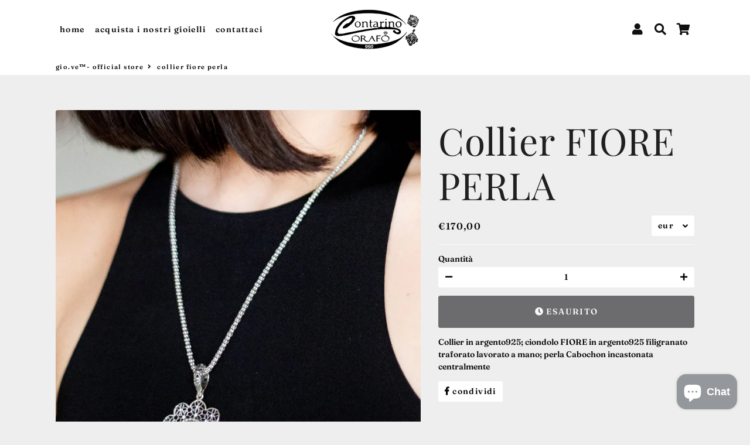

--- FILE ---
content_type: text/javascript
request_url: https://giovecontarinorafo.com/cdn/shop/t/2/assets/dbtfy-addons.js?v=29664405957305581901604853862
body_size: 4644
content:
function themeWishList(){}function themeUpsellPopup(){var _0xb4d2=[".progress-bar","progress","data",'form[action^="/cart/add"]',".empty-upsell_popup",".checkout-upsell_popup",".cart-upsell_popup",".btn--upsell_popup","cartType","settings","submit","upsell-target-id","[data-upsell-target-id]","closest","#UpsellPopup-","page","preventDefault","length","data-offer","attr","button","find",".image-upsell_popup",".select-upsell-popup","href",".toggle-description-upsell_popup",".description-upsell_popup",".form-upsell_popup","POST","/cart/add.js","serialize","json","function","assign","location","ajax","tabindex","removeAttr","#CartDrawer","open-upsell_popup","addClass","width","css","-1","skipNext","/checkout","/cart","removeClass","20%","hide","UpsellPopupClosed","true","setItem","click","hasClass","on","empty-upsell_popup","btn--loading","disabled","prop","100%",".close-upsell_popup",".modal-content","target","is","has","mouseup","keyCode","keyup","change","val",".image-upsell_popup-","show","#productRecommendationsSection",".product-recommendations","removeItem","shopify:section:load"];function UpsellPopup(){var _0xe36fx2=$(_0xb4d2[0]),_0xe36fx3=_0xe36fx2[_0xb4d2[2]](_0xb4d2[1]),_0xe36fx4=$(_0xb4d2[3]),_0xe36fx5=$(_0xb4d2[4]),_0xe36fx6=$(_0xb4d2[5]),_0xe36fx7=$(_0xb4d2[6]),_0xe36fx8=$(_0xb4d2[7]),_0xe36fx9=theme[_0xb4d2[9]][_0xb4d2[8]];_0xe36fx4[_0xb4d2[55]](_0xb4d2[10],function(_0xe36fx42){var _0xe36fxa=$(this),_0xe36fxb=_0xe36fxa[_0xb4d2[13]](_0xb4d2[12])[_0xb4d2[2]](_0xb4d2[11]),_0xe36fxc=$(_0xb4d2[14]+_0xe36fxb);if(_0xb4d2[15]==_0xe36fx9&&_0xe36fx42[_0xb4d2[16]](),!_0xe36fxc[_0xb4d2[17]]){if(!_0xe36fx5[_0xb4d2[17]])return;_0xe36fxc=_0xe36fx5}var _0xe36fxd,_0xe36fxe=_0xe36fxc[_0xb4d2[19]](_0xb4d2[18]),_0xe36fxf=_0xe36fxc[_0xb4d2[21]](_0xb4d2[20]),_0xe36fx10=_0xe36fxc[_0xb4d2[21]](_0xb4d2[22]),_0xe36fx11=_0xe36fxc[_0xb4d2[21]](_0xb4d2[23]),_0xe36fx12=_0xe36fxc[_0xb4d2[21]](_0xe36fx8)[_0xb4d2[2]](_0xb4d2[24]),_0xe36fx13=_0xe36fxc[_0xb4d2[21]](_0xb4d2[25]),_0xe36fx14=_0xe36fxc[_0xb4d2[21]](_0xb4d2[26]),_0xe36fx15=_0xe36fxc[_0xb4d2[21]](_0xb4d2[27]);function _0xe36fx16(_0xe36fx43,_0xe36fxa2){$[_0xb4d2[35]]({type:_0xb4d2[28],url:_0xb4d2[29],data:$(_0xe36fx43)[_0xb4d2[30]](),dataType:_0xb4d2[31],success:function(_0xe36fx44){setTimeout(function(){_0xb4d2[32]==typeof _0xe36fxa2?_0xe36fxa2():window[_0xb4d2[34]][_0xb4d2[33]](_0xe36fxa2)},150)}})}function _0xe36fx17(){$(_0xb4d2[38])[_0xb4d2[37]](_0xb4d2[36]),_0xe36fxc[_0xb4d2[40]](_0xb4d2[39]),setTimeout(function(){_0xe36fx2[_0xb4d2[42]](_0xb4d2[41],_0xe36fx3)},300)}function _0xe36fx18(){_0xb4d2[43]==$(_0xb4d2[38])[_0xb4d2[19]](_0xb4d2[36])?_0xe36fx17():setTimeout(_0xe36fx18,100)}function _0xe36fx19(){_0xb4d2[15]==_0xe36fx9&&(sessionStorage[_0xb4d2[44]]?_0xe36fx16(_0xe36fxa,_0xb4d2[45]):_0xe36fx16(_0xe36fxa,_0xb4d2[46])),$(_0xb4d2[38])[_0xb4d2[19]](_0xb4d2[36],_0xb4d2[43]),_0xe36fxc[_0xb4d2[47]](_0xb4d2[39]),_0xe36fx2[_0xb4d2[42]](_0xb4d2[41],_0xb4d2[48]),_0xe36fx14[_0xb4d2[40]](_0xb4d2[49]),sessionStorage[_0xb4d2[52]](_0xb4d2[50],_0xb4d2[51])}_0xe36fx13[_0xb4d2[55]](_0xb4d2[53],function(){_0xe36fx14[_0xb4d2[54]](_0xb4d2[49])?_0xe36fx14[_0xb4d2[47]](_0xb4d2[49]):_0xe36fx14[_0xb4d2[40]](_0xb4d2[49])}),sessionStorage[_0xb4d2[50]]||_0xe36fxb==_0xe36fxe&&_0xe36fxc[_0xb4d2[54]](_0xb4d2[56])||(_0xb4d2[15]==_0xe36fx9?_0xe36fx17:_0xe36fx18)(),_0xe36fxd=function(){_0xe36fx16(_0xe36fx15,_0xe36fx12)},_0xe36fx8[_0xb4d2[55]](_0xb4d2[53],function(){$(this)[_0xb4d2[40]](_0xb4d2[57]),_0xe36fxf[_0xb4d2[59]](_0xb4d2[58],!0),_0xe36fx2[_0xb4d2[42]](_0xb4d2[41],_0xb4d2[60]),_0xb4d2[15]==_0xe36fx9?_0xe36fx16(_0xe36fxa,_0xe36fxd):_0xe36fxd()}),$(_0xb4d2[61])[_0xb4d2[53]](function(){_0xe36fx19()}),$(document)[_0xb4d2[66]](function(_0xe36fx43){var _0xe36fxa2=$(_0xb4d2[62]);_0xe36fxa2[_0xb4d2[64]](_0xe36fx43[_0xb4d2[63]])||_0xe36fxa2[_0xb4d2[65]](_0xe36fx43[_0xb4d2[63]])[_0xb4d2[17]]!==0||_0xe36fx19()}),$(document)[_0xb4d2[68]](function(_0xe36fx43){_0xe36fx43[_0xb4d2[67]]===27&&_0xe36fx19()}),_0xe36fx7[_0xb4d2[55]](_0xb4d2[53],function(){_0xe36fx19()}),_0xe36fx6[_0xb4d2[55]](_0xb4d2[53],function(){$(this)[_0xb4d2[40]](_0xb4d2[57]),_0xe36fxf[_0xb4d2[59]](_0xb4d2[58],!0),_0xb4d2[15]==_0xe36fx9?_0xe36fx16(_0xe36fxa,_0xb4d2[45]):window[_0xb4d2[34]][_0xb4d2[33]](_0xb4d2[45])}),_0xe36fx11[_0xb4d2[55]](_0xb4d2[69],function(){var _0xe36fx43=$(this)[_0xb4d2[70]](),_0xe36fxa2=_0xe36fxc[_0xb4d2[21]](_0xb4d2[71]+_0xe36fx43);_0xe36fx10[_0xb4d2[49]](),_0xe36fxa2[_0xb4d2[72]]()})})}function checkProductRecommendation(_0xe36fxa){var _0xe36fxb;$(_0xb4d2[73])[0]?(_0xe36fxb=1,function _0xe36fx4(){$(_0xb4d2[74])[0]?_0xe36fxa():setTimeout(function(){_0xe36fxb==10?_0xe36fxa():(_0xe36fxb++,_0xe36fx4())},100)}()):_0xe36fxa()}sessionStorage[_0xb4d2[75]](_0xb4d2[50]),$(document)[_0xb4d2[55]](_0xb4d2[76],function(){sessionStorage[_0xb4d2[75]](_0xb4d2[50]),sessionStorage[_0xb4d2[75]](_0xb4d2[44])}),checkProductRecommendation(UpsellPopup)}function themeUpsellBundles(){var _0xedd0=[".dbtfy-upsell_bundles","#UpsellBundles","position","data","/recommendations/products?&section_id=","sectionId","&product_id=","productId","&limit=","limit",".btn-upsell_bundles",".select-upsell_bundles","href",".total-upsell_bundles",":checked","is",".checkbox-upsell_bundles","find",".form-item-upsell_bundles","closest","price","option:selected","children","each","moneyFormat","strings","formatMoney","Currency","html","total",".image-wrapper-upsell_bundles","prependTo",".current-image-upsell_bundles",".form-wrapper-upsell_bundles",".current-form-upsell_bundles","button","length",".dbtfy-trust_badge","insertAfter",".dbtfy-sales_countdown","[itemprop='offers']","click",".grid-image-","#upsellBundles-",".select-upsell_bundles option:selected","selected-image-upsell_bundles","addClass","active-upsell_bundles","removeClass","on","change","val","#imageUpsellBundles-","hide","siblings","show","ready","outerWidth","min-width","css","btn--loading","id","push",".form-upsell_bundles.active-upsell_bundles","shift","POST","/cart/add.js","serialize","json","assign","location","ajax","specific-upsell_bundles","hasClass","","trim","then","get"];function UpsellBundles(){var _0x21a8x2=$(_0xedd0[0]),_0x21a8x3=$(_0xedd0[1]),_0x21a8x4=_0x21a8x3[_0xedd0[3]](_0xedd0[2]),_0x21a8x5=_0xedd0[4]+_0x21a8x3[_0xedd0[3]](_0xedd0[5])+_0xedd0[6]+_0x21a8x3[_0xedd0[3]](_0xedd0[7])+_0xedd0[8]+_0x21a8x3[_0xedd0[3]](_0xedd0[9]);function _0x21a8x6(){var _0x21a8x52=$(_0xedd0[10]),_0x21a8x32=$(_0xedd0[11]),_0x21a8x62=_0x21a8x52[_0xedd0[3]](_0xedd0[12]),_0x21a8x7=$(_0xedd0[13]);function _0x21a8x8(){var _0x21a8x53=0;_0x21a8x32[_0xedd0[23]](function(){$(this)[_0xedd0[19]](_0xedd0[18])[_0xedd0[17]](_0xedd0[16])[_0xedd0[15]](_0xedd0[14])?_0x21a8x53+=parseInt($(this)[_0xedd0[22]](_0xedd0[21])[_0xedd0[3]](_0xedd0[20])):_0x21a8x53+=parseInt(0)});var _0x21a8x22=theme[_0xedd0[25]][_0xedd0[24]];_0x21a8x7[_0xedd0[3]](_0xedd0[29],_0x21a8x53)[_0xedd0[28]](theme[_0xedd0[27]][_0xedd0[26]](_0x21a8x53,_0x21a8x22))}$(_0xedd0[32])[_0xedd0[31]](_0xedd0[30]),$(_0xedd0[34])[_0xedd0[31]](_0xedd0[33]),_0xedd0[35]==_0x21a8x4&&($(_0xedd0[37])[_0xedd0[36]]?_0x21a8x2[_0xedd0[38]](_0xedd0[37]):$(_0xedd0[39])[_0xedd0[36]]?_0x21a8x2[_0xedd0[38]](_0xedd0[39]):_0x21a8x2[_0xedd0[38]](_0xedd0[40])),$(_0xedd0[16])[_0xedd0[49]](_0xedd0[41],function(){var _0x21a8x53=$(this),_0x21a8x22=_0x21a8x53[_0xedd0[3]](_0xedd0[7]),_0x21a8x33=$(_0xedd0[42]+_0x21a8x22),_0x21a8x42=$(_0xedd0[43]+_0x21a8x22),_0x21a8x63=_0x21a8x42[_0xedd0[17]](_0xedd0[44])[_0xedd0[3]](_0xedd0[20]),_0x21a8x9=_0x21a8x7[_0xedd0[3]](_0xedd0[29]);if(_0x21a8x53[_0xedd0[15]](_0xedd0[14]))_0x21a8x33[_0xedd0[46]](_0xedd0[45]),_0x21a8x42[_0xedd0[46]](_0xedd0[47]),_0x21a8x8();else{_0x21a8x33[_0xedd0[48]](_0xedd0[45]),_0x21a8x42[_0xedd0[48]](_0xedd0[47]);var _0x21a8xa=_0x21a8x9-_0x21a8x63,_0x21a8xb=theme[_0xedd0[25]][_0xedd0[24]];_0x21a8x7[_0xedd0[3]](_0xedd0[29],_0x21a8xa)[_0xedd0[28]](theme[_0xedd0[27]][_0xedd0[26]](_0x21a8xa,_0x21a8xb))}}),_0x21a8x32[_0xedd0[49]](_0xedd0[50],function(){var _0x21a8x53=$(this)[_0xedd0[51]](),_0x21a8x22=$(_0xedd0[52]+_0x21a8x53);_0x21a8x22[_0xedd0[54]]()[_0xedd0[53]](),_0x21a8x22[_0xedd0[55]](),_0x21a8x8()}),$(document)[_0xedd0[56]](function(){_0x21a8x8()}),_0x21a8x52[_0xedd0[49]](_0xedd0[41],function(){var _0x21a8x53=$(this)[_0xedd0[57]](),_0x21a8x22=[];$(this)[_0xedd0[59]](_0xedd0[58],_0x21a8x53),$(this)[_0xedd0[46]](_0xedd0[60]),$(_0xedd0[63])[_0xedd0[23]](function(){var _0x21a8x54=$(this)[_0xedd0[3]](_0xedd0[61]);_0x21a8x22[_0xedd0[62]](_0x21a8x54)}),function _0x21a8x23(_0x21a8x33){var _0x21a8x54=_0x21a8x33[_0xedd0[64]](),_0x21a8x42=$(_0xedd0[43]+_0x21a8x54);$[_0xedd0[71]]({type:_0xedd0[65],url:_0xedd0[66],data:$(_0x21a8x42)[_0xedd0[67]](),dataType:_0xedd0[68],success:function(_0x21a8x55){setTimeout(function(){_0x21a8x33[_0xedd0[36]]==0?window[_0xedd0[70]][_0xedd0[69]](_0x21a8x62):_0x21a8x23(_0x21a8x33)},150)}})}(_0x21a8x22)})}_0x21a8x3[_0xedd0[73]](_0xedd0[72])?_0x21a8x6():$[_0xedd0[77]](_0x21a8x5)[_0xedd0[76]](function(_0x21a8x52){var _0x21a8x22=$(_0x21a8x52)[_0xedd0[17]](_0xedd0[1])[_0xedd0[28]]();_0xedd0[74]!==_0x21a8x22[_0xedd0[75]]()&&(_0x21a8x3[_0xedd0[28]](_0x21a8x22),_0x21a8x6())})}UpsellBundles()}function themeStickyAddtocart(){}function themeSmartSearch(){}function themeSkipCart(){}function themeShopProtect(){}function themeSalesPop(){}function themeSalesCountdown(){}function themeQuickView(){}function themeQuantityBreaks(){var _0xa4ab=[".product-single__form .product-single__quantity",".product-single__form .product-single__add-to-cart",".qb-wrapper","html","data-quantity-label","attr",".product-single__variants","moneyFormat","strings","length","",".ajaxcart__product:first",".update-cart","data-more-discount-before-quantity-text","data-more-discount-after-quantity-text","data-more-discount-after-percentage-text","data-saved-money","data-save-after-percentage-text","data-before-coupon-code","data-after-coupon-code","data-highest-discount-text",".ajaxcart__subtotal:last",".cart__subtotal:last",".input-cart_discount",".qb-alert-wrapper","item_count","input[name='quantity']","find","val","data-discount","data-discount-code","each",".qb-quantity-range","items_subtotal_price","<div class='dbtfy dbtfy-quantity_breaks'><div class='qb-alert'>","<div class='qb-saved-text'><span class='fa fa-tag'></span> "," <strong>","formatMoney","Currency","</strong> (","round","% ",")</div>","<div><small>",' "','" ',"</small></div>","<div class='qb-text'>","</strong> ","%</strong> ","</div>","<div class='qb-highest-discount-text'>","</div></div>","qb-alert-drawer-wrapper","addClass","insertBefore","qb-alert-wrapper",".cart__checkout","<input type='hidden' name='discount' class='input-cart_discount' value='","'>","<span class='qb-original-price'>","</span><span class='qb-discounted-price'>","</span>","<span>",".qty-container","data-section-id","div[data-section-type='product-template']","closest","#ProductJson-","innerHTML","ProductJson-","getElementById","parse","<div class='qty-container'></div>","<label for='Quantity' class='quantity-break-label'>","</label>","change",".product-details .product-single__quantity",".qb-quantity","#ProductSelect","variants","id","price","compare_at_price",".qb-price","data-save-text","show","%","</span> <span class='qb-saved-amount'>"," ","hide","on","ajaxCart.afterCartLoad","body","template-cart","hasClass","GET","/cart.js","json","ajax","trigger"];function QuantityBreaks(){var _0x6937x2=$(_0xa4ab[0]),_0x6937x3=$(_0xa4ab[1]),_0x6937x4=$(_0xa4ab[2]),_0x6937x5=_0x6937x4[_0xa4ab[3]](),_0x6937x6=_0x6937x4[_0xa4ab[5]](_0xa4ab[4]),_0x6937x7=$(_0xa4ab[6]),_0x6937x8=theme[_0xa4ab[8]][_0xa4ab[7]],_0x6937x9=[];if(!_0x6937x4[_0xa4ab[9]])return!1;function _0x6937xa(_0x6937xa2){var _0x6937x52=0,_0x6937x62=0,_0x6937x72=0,_0x6937x92=0,_0x6937xb=_0xa4ab[10],_0x6937x22=0,_0x6937x32=0,_0x6937xc=_0xa4ab[10],_0x6937xd=0,_0x6937xe=$(_0xa4ab[11]),_0x6937xf=$(_0xa4ab[12]),_0x6937x10=_0x6937x4[_0xa4ab[5]](_0xa4ab[13]),_0x6937x11=_0x6937x4[_0xa4ab[5]](_0xa4ab[14]),_0x6937x12=_0x6937x4[_0xa4ab[5]](_0xa4ab[15]),_0x6937x13=_0x6937x4[_0xa4ab[5]](_0xa4ab[16]),_0x6937x14=_0x6937x4[_0xa4ab[5]](_0xa4ab[17]),_0x6937x15=_0x6937x4[_0xa4ab[5]](_0xa4ab[18]),_0x6937x16=_0x6937x4[_0xa4ab[5]](_0xa4ab[19]),_0x6937x17=_0x6937x4[_0xa4ab[5]](_0xa4ab[20]),_0x6937x18=$(_0xa4ab[21]),_0x6937x19=$(_0xa4ab[22]),_0x6937x1a=$(_0xa4ab[23]),_0x6937x1b=$(_0xa4ab[24]);_0x6937xa2[_0xa4ab[25]]&&(_0x6937x4[_0xa4ab[27]](_0xa4ab[32])[_0xa4ab[31]](function(_0x6937x23){var _0x6937x33=$(this)[_0xa4ab[27]](_0xa4ab[26]);if(_0x6937x72=parseInt(_0x6937x33[_0xa4ab[28]]()),0<_0x6937x23,_0x6937xa2[_0xa4ab[25]]>=_0x6937x72&&(_0x6937x92=parseInt(_0x6937x33[_0xa4ab[5]](_0xa4ab[29])),_0x6937xb=_0x6937x33[_0xa4ab[5]](_0xa4ab[30])),!_0x6937x52&&_0x6937xa2[_0xa4ab[25]]<_0x6937x72)return _0x6937x52=_0x6937x72-_0x6937xa2[_0xa4ab[25]],_0x6937x62=parseInt(_0x6937x33[_0xa4ab[5]](_0xa4ab[29])),!1}),_0x6937x22=_0x6937xa2[_0xa4ab[33]]*_0x6937x92/100,_0x6937x32=_0x6937xa2[_0xa4ab[33]]-_0x6937x22,_0x6937xd=100*_0x6937x22/_0x6937xa2[_0xa4ab[33]],_0x6937xc=_0xa4ab[34],0<_0x6937x22&&_0x6937x13&&(_0x6937xc+=_0xa4ab[35]+_0x6937x13+_0xa4ab[36]+theme[_0xa4ab[38]][_0xa4ab[37]](_0x6937x22,_0x6937x8)+_0xa4ab[39]+Math[_0xa4ab[40]](_0x6937xd)+_0xa4ab[41]+_0x6937x14+_0xa4ab[42]),_0x6937xb&&(_0x6937x15||_0x6937x16)&&(_0x6937xc+=_0xa4ab[43]+_0x6937x15+_0xa4ab[44]+_0x6937xb+_0xa4ab[45]+_0x6937x16+_0xa4ab[46]),_0x6937x52?(_0x6937x10||_0x6937x11||_0x6937x12)&&(_0x6937xc+=_0xa4ab[47]+_0x6937x10+_0xa4ab[36]+_0x6937x52+_0xa4ab[48]+_0x6937x11+_0xa4ab[36]+_0x6937x62+_0xa4ab[49]+_0x6937x12+_0xa4ab[50]):_0x6937x17&&(_0x6937xc+=_0xa4ab[51]+_0x6937x17+_0xa4ab[50]),_0x6937xc+=_0xa4ab[52],$(_0x6937xc)[_0xa4ab[55]](_0x6937xe)[_0xa4ab[54]](_0xa4ab[53]),_0x6937x1b[_0xa4ab[9]]?_0x6937x1b[_0xa4ab[3]](_0x6937xc):$(_0x6937xc)[_0xa4ab[55]](_0x6937xf)[_0xa4ab[54]](_0xa4ab[56]),_0x6937x1a[_0xa4ab[9]]?_0x6937x1a[_0xa4ab[28]](_0x6937xb):$(_0xa4ab[58]+_0x6937xb+_0xa4ab[59])[_0xa4ab[55]](_0xa4ab[57]),_0x6937x32<_0x6937xa2[_0xa4ab[33]]?(_0x6937x18[_0xa4ab[3]](_0xa4ab[60]+theme[_0xa4ab[38]][_0xa4ab[37]](_0x6937xa2[_0xa4ab[33]],_0x6937x8)+_0xa4ab[61]+theme[_0xa4ab[38]][_0xa4ab[37]](_0x6937x32,_0x6937x8)+_0xa4ab[62]),_0x6937x19[_0xa4ab[3]](_0xa4ab[60]+theme[_0xa4ab[38]][_0xa4ab[37]](_0x6937xa2[_0xa4ab[33]],_0x6937x8)+_0xa4ab[61]+theme[_0xa4ab[38]][_0xa4ab[37]](_0x6937x32,_0x6937x8)+_0xa4ab[62])):(_0x6937x18[_0xa4ab[3]](_0xa4ab[63]+theme[_0xa4ab[38]][_0xa4ab[37]](_0x6937xa2[_0xa4ab[33]],_0x6937x8)+_0xa4ab[62]),_0x6937x19[_0xa4ab[3]](_0xa4ab[63]+theme[_0xa4ab[38]][_0xa4ab[37]](_0x6937xa2[_0xa4ab[33]],_0x6937x8)+_0xa4ab[62])))}_0x6937x2[_0xa4ab[9]]?_0x6937x2[_0xa4ab[31]](function(){var _0x6937x22=$(this),_0x6937x32=_0x6937x22[_0xa4ab[27]](_0xa4ab[64]),_0x6937xa2=_0x6937x22[_0xa4ab[67]](_0xa4ab[66])[_0xa4ab[5]](_0xa4ab[65]);$(_0xa4ab[68]+_0x6937xa2)[_0xa4ab[9]]&&(_0x6937x32[_0xa4ab[3]](_0x6937x5),_0x6937x9[_0x6937xa2]=JSON[_0xa4ab[72]](document[_0xa4ab[71]](_0xa4ab[70]+_0x6937xa2)[_0xa4ab[69]]))}):_0x6937x3[_0xa4ab[31]](function(){var _0x6937x22=$(this),_0x6937x32=$(_0xa4ab[73])[_0xa4ab[55]](_0x6937x22),_0x6937xa2=_0x6937x22[_0xa4ab[67]](_0xa4ab[66])[_0xa4ab[5]](_0xa4ab[65]);$(_0xa4ab[68]+_0x6937xa2)[_0xa4ab[9]]&&(_0x6937x32[_0xa4ab[3]](_0xa4ab[74]+_0x6937x6+_0xa4ab[75]+_0x6937x5),_0x6937x9[_0x6937xa2]=JSON[_0xa4ab[72]](document[_0xa4ab[71]](_0xa4ab[70]+_0x6937xa2)[_0xa4ab[69]]))}),$(document)[_0xa4ab[91]](_0xa4ab[76],_0x6937x7,function(){var _0x6937xb,_0x6937xc,_0x6937xd=0,_0x6937xe=0,_0x6937xf=$(_0xa4ab[77]),_0x6937x22=_0x6937x7[_0xa4ab[67]](_0xa4ab[66]),_0x6937x32=_0x6937x22[_0xa4ab[5]](_0xa4ab[65]),_0x6937xa2=_0x6937x22[_0xa4ab[27]](_0xa4ab[78]),_0x6937x52=_0x6937x22[_0xa4ab[27]](_0xa4ab[79])[_0xa4ab[28]](),_0x6937x62=_0x6937x9[_0x6937x32][_0xa4ab[80]];$[_0xa4ab[31]](_0x6937x62,function(){_0x6937x52==this[_0xa4ab[81]]&&(_0x6937xd=this[_0xa4ab[82]],_0x6937xe=this[_0xa4ab[83]])}),_0x6937xa2[_0xa4ab[31]](function(){var _0x6937x23=$(this),_0x6937x33=_0x6937x23[_0xa4ab[27]](_0xa4ab[26]),_0x6937xa3=_0x6937x33[_0xa4ab[28]](),_0x6937x53=_0x6937x33[_0xa4ab[5]](_0xa4ab[29]),_0x6937x63=_0x6937x23[_0xa4ab[27]](_0xa4ab[84]),_0x6937x72=_0x6937x4[_0xa4ab[5]](_0xa4ab[85]),_0x6937x92=0;_0x6937xd?(_0x6937xf[_0xa4ab[86]](),_0x6937x53!==void 0?(_0x6937xb=_0x6937xa3*_0x6937xd,_0x6937x92=_0x6937xd*parseInt(_0x6937x53)/100,_0x6937xc=_0x6937xd-_0x6937x92,_0x6937xc*=_0x6937xa3,_0x6937x92=Math[_0xa4ab[40]](_0x6937x53)+_0xa4ab[87],_0x6937x63[_0xa4ab[3]](_0xa4ab[60]+theme[_0xa4ab[38]][_0xa4ab[37]](_0x6937xb,_0x6937x8)+_0xa4ab[61]+theme[_0xa4ab[38]][_0xa4ab[37]](_0x6937xc,_0x6937x8)+_0xa4ab[88]+_0x6937x72+_0xa4ab[89]+_0x6937x92+_0xa4ab[62])):_0x6937xe?_0x6937x63[_0xa4ab[3]](_0xa4ab[60]+theme[_0xa4ab[38]][_0xa4ab[37]](_0x6937xe,_0x6937x8)+_0xa4ab[61]+theme[_0xa4ab[38]][_0xa4ab[37]](_0x6937xd,_0x6937x8)+_0xa4ab[63]):_0x6937x63[_0xa4ab[3]](_0xa4ab[63]+theme[_0xa4ab[38]][_0xa4ab[37]](_0x6937xd,_0x6937x8)+_0xa4ab[63])):_0x6937xf[_0xa4ab[90]]()})}),$(_0xa4ab[93])[_0xa4ab[91]](_0xa4ab[92],function(_0x6937x22,_0x6937x32){_0x6937xa(_0x6937x32)}),$(_0xa4ab[93])[_0xa4ab[95]](_0xa4ab[94])&&$[_0xa4ab[99]]({type:_0xa4ab[96],url:_0xa4ab[97],dataType:_0xa4ab[98],success:function(_0x6937x22){_0x6937xa(_0x6937x22)}}),_0x6937x7[_0xa4ab[100]](_0xa4ab[76])}QuantityBreaks()}function themeProductVideo(){}function themeProductTabs(container){var _0xc3e6=[".dbtfy-product_tabs","sticky-header","data","sticky-addtocart-position",".pt-item",".pt-header-wrapper","find","outerHeight",".site-header","width","top","#stickyAddToCart","marginBottom","css","active","hasClass","removeClass","addClass","offset","animate","documentElement","body","click","shopify:block:select",".pt-header-wrapper-","blockId","detail","on","shopify:section:load"];function ProductTabs(){var _0xfa58x2=$(_0xc3e6[0]),_0xfa58x3=_0xfa58x2[_0xc3e6[2]](_0xc3e6[1]),_0xfa58x4=_0xfa58x2[_0xc3e6[2]](_0xc3e6[3]),_0xfa58x5=$(_0xc3e6[4]),_0xfa58x6=_0xc3e6[5],_0xfa58x7=$(container);_0xfa58x7[_0xc3e6[6]](_0xfa58x6)[_0xc3e6[22]](function(){var _0xfa58x22=$(this),_0xfa58x8=_0xfa58x7[_0xc3e6[6]](_0xfa58x6);if(_0xfa58x3)var _0xfa58x9=$(_0xc3e6[8])[_0xc3e6[7]]();else 769<$(window)[_0xc3e6[9]]()?_0xfa58x9=null:_0xfa58x9=$(_0xc3e6[8])[_0xc3e6[7]]();if(_0xc3e6[10]==_0xfa58x4)var _0xfa58xa=$(_0xc3e6[11])[_0xc3e6[7]]();else _0xfa58xa=null;var _0xfa58xb=_0xfa58x5[_0xc3e6[13]](_0xc3e6[12]),_0xfa58xc=_0xfa58x9+_0xfa58xa+parseFloat(_0xfa58xb);_0xfa58x22[_0xc3e6[15]](_0xc3e6[14])?_0xfa58x22[_0xc3e6[16]](_0xc3e6[14]):(_0xfa58x8[_0xc3e6[16]](_0xc3e6[14]),_0xfa58x22[_0xc3e6[17]](_0xc3e6[14]),$([document[_0xc3e6[20]],document[_0xc3e6[21]]])[_0xc3e6[19]]({scrollTop:$(_0xfa58x22)[_0xc3e6[18]]()[_0xc3e6[10]]-_0xfa58xc},300))})}$(document)[_0xc3e6[27]](_0xc3e6[23],function(){$(_0xc3e6[24]+event[_0xc3e6[26]][_0xc3e6[25]])[_0xc3e6[22]]()}),$(document)[_0xc3e6[27]](_0xc3e6[28],function(){ProductTabs()}),ProductTabs()}function themeNewsletterPopup(){}function themeMegaMenu(){var _0xade9=[".dbtfy-mega_menu","animation-mega_menu",".item-mega_menu","removeClass","mouseover","href","attr",'.item-mega_menu[data-trigger="','"]',"addClass","on",".site-nav__link","mouseleave","mouseenter",".announcement-container,.nav-container-right-icons,.nav-container-left-icons,.nav-container-logo,.main-content","data-trigger","nav-mega_menu",'.site-nav__link[href="',"each",".item-mega_menu[data-trigger]","shopify:section:load"];function MegaMenu(){$(_0xade9[0]);var _0xb5acx2=_0xade9[1],_0xb5acx3=$(_0xade9[2]);function _0xb5acx4(){_0xb5acx3[_0xade9[3]](_0xb5acx2)}$(_0xade9[11])[_0xade9[10]](_0xade9[4],function(){var _0xb5acx32=$(this)[_0xade9[6]](_0xade9[5]),_0xb5acx5=$(_0xade9[7]+_0xb5acx32+_0xade9[8]);_0xb5acx4(),_0xb5acx5[_0xade9[9]](_0xb5acx2)}),$(_0xade9[0])[_0xade9[10]](_0xade9[12],function(){_0xb5acx4()}),$(_0xade9[14])[_0xade9[10]](_0xade9[13],function(){_0xb5acx4()}),$(_0xade9[19])[_0xade9[18]](function(){var _0xb5acx32=$(this)[_0xade9[6]](_0xade9[15]);$(_0xade9[17]+_0xb5acx32+_0xade9[8])[_0xade9[9]](_0xade9[16])})}$(document)[_0xade9[10]](_0xade9[20],function(){MegaMenu()}),MegaMenu()}function themeLiveView(){}function themeInventoryQuantity(container){var _0xedcb=[".dbtfy-inventory_quantity","temp","data","min","max","toLowerCase","trim","text",".product-details .product-single__title","find",".quantity-item-temp","storedQuantity-","getItem","","random","floor","val","#ProductSelect option:selected",".InventoryQuantity",".quantity-item",":disabled","is",".btn--add-to-cart","hide","show",".quantity-item-","setItem","change","on",".product-form__input,.single-option-radio"];function InventoryQuantity(){var _0x7105x2=$(_0xedcb[0]),_0x7105x3=_0x7105x2[_0xedcb[2]](_0xedcb[1]),_0x7105x4=_0x7105x2[_0xedcb[2]](_0xedcb[3]),_0x7105x5=_0x7105x2[_0xedcb[2]](_0xedcb[4]),_0x7105x6=$(container),_0x7105x7=_0x7105x6[_0xedcb[9]](_0xedcb[8])[_0xedcb[7]]()[_0xedcb[6]]()[_0xedcb[5]](),_0x7105x8=_0x7105x6[_0xedcb[9]](_0xedcb[10]),_0x7105x9=sessionStorage[_0xedcb[12]](_0xedcb[11]+_0x7105x7)||_0xedcb[13];if(_0x7105x9&&(_0x7105x5=sessionStorage[_0xedcb[12]](_0xedcb[11]+_0x7105x7)),_0x7105x9)if(_0x7105x9==_0x7105x4)var _0x7105xa=_0x7105x4;else _0x7105xa=_0x7105x5-1;else _0x7105xa=Math[_0xedcb[15]](Math[_0xedcb[14]]()*(_0x7105x5-_0x7105x4+1))+_0x7105x4;function _0x7105xb(){var _0x7105x22=_0x7105x6[_0xedcb[9]](_0xedcb[17])[_0xedcb[16]](),_0x7105x42=_0x7105x6[_0xedcb[9]](_0xedcb[18]),_0x7105x52=_0x7105x6[_0xedcb[9]](_0xedcb[19]);_0x7105x6[_0xedcb[9]](_0xedcb[22])[_0xedcb[21]](_0xedcb[20])?_0x7105x42[_0xedcb[23]]():_0x7105x3?_0x7105x42[_0xedcb[24]]():_0x7105x6[_0xedcb[9]](_0xedcb[25]+_0x7105x22)[0]?(_0x7105x52[_0xedcb[23]](),_0x7105x6[_0xedcb[9]](_0xedcb[25]+_0x7105x22)[_0xedcb[24]](),_0x7105x42[_0xedcb[24]]()):_0x7105x42[_0xedcb[23]]()}_0x7105x8[_0xedcb[7]](_0x7105xa),sessionStorage[_0xedcb[26]](_0xedcb[11]+_0x7105x7,_0x7105xa),_0x7105xb(),_0x7105x6[_0xedcb[9]](_0xedcb[29])[_0xedcb[28]](_0xedcb[27],function(){_0x7105xb()})}InventoryQuantity()}function themeFaqPage(){var _0xc005=["sticky-header","data","#FaqPage",".fp-item",".fp-header-wrapper","#FaqSearch",".site-header","data-question","attr","push","each","max-width","outerWidth","px","css","ul.ui-autocomplete","click","trigger","find",".fp-item[data-question='","value","item","']","autocomplete","outerHeight","width","marginBottom","active","hasClass","removeClass","addClass","top","offset","animate","documentElement","body","shopify:block:select",".fp-header-wrapper-","blockId","detail","on","shopify:section:load"];function FaqPage(){var _0x2aa7x2=$(_0xc005[2])[_0xc005[1]](_0xc005[0]),_0x2aa7x3=[],_0x2aa7x4=$(_0xc005[3]),_0x2aa7x5=$(_0xc005[4]),_0x2aa7x6=$(_0xc005[5]),_0x2aa7x7=$(_0xc005[6]);_0x2aa7x4[_0xc005[10]](function(){_0x2aa7x3[_0xc005[9]]($(this)[_0xc005[8]](_0xc005[7]))}),_0x2aa7x6[_0xc005[23]]({maxShowItems:5,source:_0x2aa7x3,search:function(_0x2aa7x32,_0x2aa7x8){$(_0xc005[15])[_0xc005[14]](_0xc005[11],_0x2aa7x6[_0xc005[12]]()+_0xc005[13])},select:function(_0x2aa7x32,_0x2aa7x8){$(_0xc005[19]+_0x2aa7x8[_0xc005[21]][_0xc005[20]]+_0xc005[22])[_0xc005[18]](_0xc005[4])[_0xc005[17]](_0xc005[16])}}),_0x2aa7x5[_0xc005[16]](function(){var _0x2aa7x32=$(this);if(_0x2aa7x2)var _0x2aa7x8=_0x2aa7x7[_0xc005[24]]();else 769<$(window)[_0xc005[25]]()?_0x2aa7x8=null:_0x2aa7x8=_0x2aa7x7[_0xc005[24]]();var _0x2aa7x62=_0x2aa7x4[_0xc005[14]](_0xc005[26]),_0x2aa7x9=_0x2aa7x8+parseFloat(_0x2aa7x62);_0x2aa7x32[_0xc005[28]](_0xc005[27])?_0x2aa7x32[_0xc005[29]](_0xc005[27]):(_0x2aa7x5[_0xc005[29]](_0xc005[27]),_0x2aa7x32[_0xc005[30]](_0xc005[27]),$([document[_0xc005[34]],document[_0xc005[35]]])[_0xc005[33]]({scrollTop:$(_0x2aa7x32)[_0xc005[32]]()[_0xc005[31]]-_0x2aa7x9},300))})}$(document)[_0xc005[40]](_0xc005[36],function(){$(_0xc005[37]+event[_0xc005[39]][_0xc005[38]])[_0xc005[17]](_0xc005[16])}),$(document)[_0xc005[40]](_0xc005[41],function(){FaqPage()}),FaqPage()}function themeDiscountSaved(container){}function themeCookieBox(){}function themeColorSwatches(){}function themeCollectionAddtocart(){}function themeCartGoal(){}function themeCartDiscount(){}function themeCartCountdown(){}function themeAddtocartAnimation(){}$(document).ready(function(){var sections=new theme.Sections;sections.register("upsell-popup",themeUpsellPopup),sections.register("bundle-recommendations",themeUpsellBundles),sections.register("product-template",themeStickyAddtocart),sections.register("product-template",themeSkipCart),sections.register("product-template",themeSalesCountdown),sections.register("quantity-breaks",themeQuantityBreaks),sections.register("product-template",themeProductVideo),sections.register("product-template",themeProductTabs),sections.register("header-section",themeMegaMenu),sections.register("product-template",themeLiveView),sections.register("product-template",themeInventoryQuantity),sections.register("faq-page",themeFaqPage),sections.register("product-template",themeDiscountSaved),sections.register("product-template",themeColorSwatches),sections.register("product-template",themeAddtocartAnimation)});
//# sourceMappingURL=/cdn/shop/t/2/assets/dbtfy-addons.js.map?v=29664405957305581901604853862
